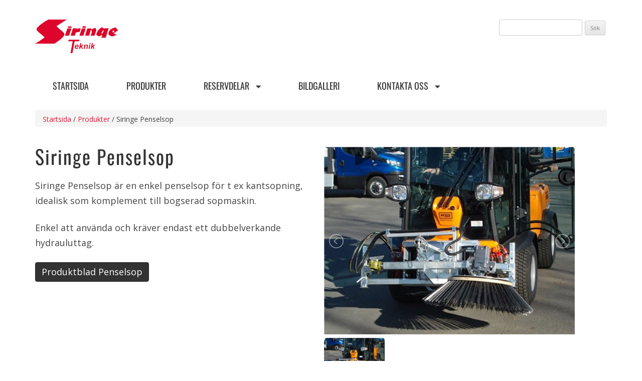

--- FILE ---
content_type: text/html; charset=UTF-8
request_url: https://siringeteknik.com/produkter/siringe-penselsop/
body_size: 5982
content:
<!DOCTYPE html>
<!--[if IE 7]>
<html class="ie ie7" lang="sv-SE" prefix="og: http://ogp.me/ns#">
<![endif]-->
<!--[if IE 8]>
<html class="ie ie8" lang="sv-SE" prefix="og: http://ogp.me/ns#">
<![endif]-->
<!--[if !(IE 7) & !(IE 8)]><!-->
<html lang="sv-SE" prefix="og: http://ogp.me/ns#">
<!--<![endif]-->
<head>
<meta charset="UTF-8" />
<meta name="viewport" content="width=device-width" />
<title>Siringe Penselsop - Siringeteknik</title>
<link rel="profile" href="http://gmpg.org/xfn/11" />
<link rel="pingback" href="https://siringeteknik.com/xmlrpc.php" />
<link rel="stylesheet" href="https://use.typekit.net/mum2aqa.css">
<link rel="stylesheet" href="https://use.fontawesome.com/releases/v5.5.0/css/all.css" integrity="sha384-B4dIYHKNBt8Bc12p+WXckhzcICo0wtJAoU8YZTY5qE0Id1GSseTk6S+L3BlXeVIU" crossorigin="anonymous">
<script src="//ajax.googleapis.com/ajax/libs/jquery/1.11.0/jquery.min.js"></script>
<!--[if lt IE 9]>
<script src="https://siringeteknik.com/wp-content/themes/twentytwelve/js/html5.js" type="text/javascript"></script>
<![endif]-->
<meta name='robots' content='max-image-preview:large' />

<!-- This site is optimized with the Yoast SEO plugin v9.2.1 - https://yoast.com/wordpress/plugins/seo/ -->
<link rel="canonical" href="https://siringeteknik.com/produkter/siringe-penselsop/" />
<meta property="og:locale" content="sv_SE" />
<meta property="og:type" content="article" />
<meta property="og:title" content="Siringe Penselsop - Siringeteknik" />
<meta property="og:description" content="Siringe Penselsop är en enkel penselsop för t ex kantsopning, idealisk som komplement till bogserad sopmaskin. Enkel att använda och kräver endast ett dubbelverkande hydrauluttag. Produktblad Penselsop" />
<meta property="og:url" content="https://siringeteknik.com/produkter/siringe-penselsop/" />
<meta property="og:site_name" content="Siringeteknik" />
<meta property="og:image" content="https://siringeteknik.com/wp-content/uploads/2018/11/Siringe-Penselsop.jpg" />
<meta property="og:image:secure_url" content="https://siringeteknik.com/wp-content/uploads/2018/11/Siringe-Penselsop.jpg" />
<meta property="og:image:width" content="500" />
<meta property="og:image:height" content="374" />
<meta name="twitter:card" content="summary_large_image" />
<meta name="twitter:description" content="Siringe Penselsop är en enkel penselsop för t ex kantsopning, idealisk som komplement till bogserad sopmaskin. Enkel att använda och kräver endast ett dubbelverkande hydrauluttag. Produktblad Penselsop" />
<meta name="twitter:title" content="Siringe Penselsop - Siringeteknik" />
<meta name="twitter:image" content="https://siringeteknik.com/wp-content/uploads/2018/11/Siringe-Penselsop.jpg" />
<script type='application/ld+json'>{"@context":"https:\/\/schema.org","@type":"BreadcrumbList","itemListElement":[{"@type":"ListItem","position":1,"item":{"@id":"https:\/\/siringeteknik.com\/","name":"Startsida"}},{"@type":"ListItem","position":2,"item":{"@id":"https:\/\/siringeteknik.com\/produkter\/","name":"Produkter"}},{"@type":"ListItem","position":3,"item":{"@id":"https:\/\/siringeteknik.com\/produkter\/siringe-penselsop\/","name":"Siringe Penselsop"}}]}</script>
<!-- / Yoast SEO plugin. -->

<link rel='dns-prefetch' href='//fonts.googleapis.com' />
<link rel='dns-prefetch' href='//s.w.org' />
<link href='https://fonts.gstatic.com' crossorigin rel='preconnect' />
<link rel="alternate" type="application/rss+xml" title="Siringeteknik &raquo; Webbflöde" href="https://siringeteknik.com/feed/" />
<link rel="alternate" type="application/rss+xml" title="Siringeteknik &raquo; kommentarsflöde" href="https://siringeteknik.com/comments/feed/" />
<script type="text/javascript">
window._wpemojiSettings = {"baseUrl":"https:\/\/s.w.org\/images\/core\/emoji\/14.0.0\/72x72\/","ext":".png","svgUrl":"https:\/\/s.w.org\/images\/core\/emoji\/14.0.0\/svg\/","svgExt":".svg","source":{"concatemoji":"https:\/\/siringeteknik.com\/wp-includes\/js\/wp-emoji-release.min.js?ver=6.0.11"}};
/*! This file is auto-generated */
!function(e,a,t){var n,r,o,i=a.createElement("canvas"),p=i.getContext&&i.getContext("2d");function s(e,t){var a=String.fromCharCode,e=(p.clearRect(0,0,i.width,i.height),p.fillText(a.apply(this,e),0,0),i.toDataURL());return p.clearRect(0,0,i.width,i.height),p.fillText(a.apply(this,t),0,0),e===i.toDataURL()}function c(e){var t=a.createElement("script");t.src=e,t.defer=t.type="text/javascript",a.getElementsByTagName("head")[0].appendChild(t)}for(o=Array("flag","emoji"),t.supports={everything:!0,everythingExceptFlag:!0},r=0;r<o.length;r++)t.supports[o[r]]=function(e){if(!p||!p.fillText)return!1;switch(p.textBaseline="top",p.font="600 32px Arial",e){case"flag":return s([127987,65039,8205,9895,65039],[127987,65039,8203,9895,65039])?!1:!s([55356,56826,55356,56819],[55356,56826,8203,55356,56819])&&!s([55356,57332,56128,56423,56128,56418,56128,56421,56128,56430,56128,56423,56128,56447],[55356,57332,8203,56128,56423,8203,56128,56418,8203,56128,56421,8203,56128,56430,8203,56128,56423,8203,56128,56447]);case"emoji":return!s([129777,127995,8205,129778,127999],[129777,127995,8203,129778,127999])}return!1}(o[r]),t.supports.everything=t.supports.everything&&t.supports[o[r]],"flag"!==o[r]&&(t.supports.everythingExceptFlag=t.supports.everythingExceptFlag&&t.supports[o[r]]);t.supports.everythingExceptFlag=t.supports.everythingExceptFlag&&!t.supports.flag,t.DOMReady=!1,t.readyCallback=function(){t.DOMReady=!0},t.supports.everything||(n=function(){t.readyCallback()},a.addEventListener?(a.addEventListener("DOMContentLoaded",n,!1),e.addEventListener("load",n,!1)):(e.attachEvent("onload",n),a.attachEvent("onreadystatechange",function(){"complete"===a.readyState&&t.readyCallback()})),(e=t.source||{}).concatemoji?c(e.concatemoji):e.wpemoji&&e.twemoji&&(c(e.twemoji),c(e.wpemoji)))}(window,document,window._wpemojiSettings);
</script>
<style type="text/css">
img.wp-smiley,
img.emoji {
	display: inline !important;
	border: none !important;
	box-shadow: none !important;
	height: 1em !important;
	width: 1em !important;
	margin: 0 0.07em !important;
	vertical-align: -0.1em !important;
	background: none !important;
	padding: 0 !important;
}
</style>
	<link rel='stylesheet' id='formidable-css'  href='https://siringeteknik.com/wp-content/plugins/formidable/css/formidableforms.css?ver=10171228' type='text/css' media='all' />
<link rel='stylesheet' id='wp-block-library-css'  href='https://siringeteknik.com/wp-includes/css/dist/block-library/style.min.css?ver=6.0.11' type='text/css' media='all' />
<style id='global-styles-inline-css' type='text/css'>
body{--wp--preset--color--black: #000000;--wp--preset--color--cyan-bluish-gray: #abb8c3;--wp--preset--color--white: #ffffff;--wp--preset--color--pale-pink: #f78da7;--wp--preset--color--vivid-red: #cf2e2e;--wp--preset--color--luminous-vivid-orange: #ff6900;--wp--preset--color--luminous-vivid-amber: #fcb900;--wp--preset--color--light-green-cyan: #7bdcb5;--wp--preset--color--vivid-green-cyan: #00d084;--wp--preset--color--pale-cyan-blue: #8ed1fc;--wp--preset--color--vivid-cyan-blue: #0693e3;--wp--preset--color--vivid-purple: #9b51e0;--wp--preset--gradient--vivid-cyan-blue-to-vivid-purple: linear-gradient(135deg,rgba(6,147,227,1) 0%,rgb(155,81,224) 100%);--wp--preset--gradient--light-green-cyan-to-vivid-green-cyan: linear-gradient(135deg,rgb(122,220,180) 0%,rgb(0,208,130) 100%);--wp--preset--gradient--luminous-vivid-amber-to-luminous-vivid-orange: linear-gradient(135deg,rgba(252,185,0,1) 0%,rgba(255,105,0,1) 100%);--wp--preset--gradient--luminous-vivid-orange-to-vivid-red: linear-gradient(135deg,rgba(255,105,0,1) 0%,rgb(207,46,46) 100%);--wp--preset--gradient--very-light-gray-to-cyan-bluish-gray: linear-gradient(135deg,rgb(238,238,238) 0%,rgb(169,184,195) 100%);--wp--preset--gradient--cool-to-warm-spectrum: linear-gradient(135deg,rgb(74,234,220) 0%,rgb(151,120,209) 20%,rgb(207,42,186) 40%,rgb(238,44,130) 60%,rgb(251,105,98) 80%,rgb(254,248,76) 100%);--wp--preset--gradient--blush-light-purple: linear-gradient(135deg,rgb(255,206,236) 0%,rgb(152,150,240) 100%);--wp--preset--gradient--blush-bordeaux: linear-gradient(135deg,rgb(254,205,165) 0%,rgb(254,45,45) 50%,rgb(107,0,62) 100%);--wp--preset--gradient--luminous-dusk: linear-gradient(135deg,rgb(255,203,112) 0%,rgb(199,81,192) 50%,rgb(65,88,208) 100%);--wp--preset--gradient--pale-ocean: linear-gradient(135deg,rgb(255,245,203) 0%,rgb(182,227,212) 50%,rgb(51,167,181) 100%);--wp--preset--gradient--electric-grass: linear-gradient(135deg,rgb(202,248,128) 0%,rgb(113,206,126) 100%);--wp--preset--gradient--midnight: linear-gradient(135deg,rgb(2,3,129) 0%,rgb(40,116,252) 100%);--wp--preset--duotone--dark-grayscale: url('#wp-duotone-dark-grayscale');--wp--preset--duotone--grayscale: url('#wp-duotone-grayscale');--wp--preset--duotone--purple-yellow: url('#wp-duotone-purple-yellow');--wp--preset--duotone--blue-red: url('#wp-duotone-blue-red');--wp--preset--duotone--midnight: url('#wp-duotone-midnight');--wp--preset--duotone--magenta-yellow: url('#wp-duotone-magenta-yellow');--wp--preset--duotone--purple-green: url('#wp-duotone-purple-green');--wp--preset--duotone--blue-orange: url('#wp-duotone-blue-orange');--wp--preset--font-size--small: 13px;--wp--preset--font-size--medium: 20px;--wp--preset--font-size--large: 36px;--wp--preset--font-size--x-large: 42px;}.has-black-color{color: var(--wp--preset--color--black) !important;}.has-cyan-bluish-gray-color{color: var(--wp--preset--color--cyan-bluish-gray) !important;}.has-white-color{color: var(--wp--preset--color--white) !important;}.has-pale-pink-color{color: var(--wp--preset--color--pale-pink) !important;}.has-vivid-red-color{color: var(--wp--preset--color--vivid-red) !important;}.has-luminous-vivid-orange-color{color: var(--wp--preset--color--luminous-vivid-orange) !important;}.has-luminous-vivid-amber-color{color: var(--wp--preset--color--luminous-vivid-amber) !important;}.has-light-green-cyan-color{color: var(--wp--preset--color--light-green-cyan) !important;}.has-vivid-green-cyan-color{color: var(--wp--preset--color--vivid-green-cyan) !important;}.has-pale-cyan-blue-color{color: var(--wp--preset--color--pale-cyan-blue) !important;}.has-vivid-cyan-blue-color{color: var(--wp--preset--color--vivid-cyan-blue) !important;}.has-vivid-purple-color{color: var(--wp--preset--color--vivid-purple) !important;}.has-black-background-color{background-color: var(--wp--preset--color--black) !important;}.has-cyan-bluish-gray-background-color{background-color: var(--wp--preset--color--cyan-bluish-gray) !important;}.has-white-background-color{background-color: var(--wp--preset--color--white) !important;}.has-pale-pink-background-color{background-color: var(--wp--preset--color--pale-pink) !important;}.has-vivid-red-background-color{background-color: var(--wp--preset--color--vivid-red) !important;}.has-luminous-vivid-orange-background-color{background-color: var(--wp--preset--color--luminous-vivid-orange) !important;}.has-luminous-vivid-amber-background-color{background-color: var(--wp--preset--color--luminous-vivid-amber) !important;}.has-light-green-cyan-background-color{background-color: var(--wp--preset--color--light-green-cyan) !important;}.has-vivid-green-cyan-background-color{background-color: var(--wp--preset--color--vivid-green-cyan) !important;}.has-pale-cyan-blue-background-color{background-color: var(--wp--preset--color--pale-cyan-blue) !important;}.has-vivid-cyan-blue-background-color{background-color: var(--wp--preset--color--vivid-cyan-blue) !important;}.has-vivid-purple-background-color{background-color: var(--wp--preset--color--vivid-purple) !important;}.has-black-border-color{border-color: var(--wp--preset--color--black) !important;}.has-cyan-bluish-gray-border-color{border-color: var(--wp--preset--color--cyan-bluish-gray) !important;}.has-white-border-color{border-color: var(--wp--preset--color--white) !important;}.has-pale-pink-border-color{border-color: var(--wp--preset--color--pale-pink) !important;}.has-vivid-red-border-color{border-color: var(--wp--preset--color--vivid-red) !important;}.has-luminous-vivid-orange-border-color{border-color: var(--wp--preset--color--luminous-vivid-orange) !important;}.has-luminous-vivid-amber-border-color{border-color: var(--wp--preset--color--luminous-vivid-amber) !important;}.has-light-green-cyan-border-color{border-color: var(--wp--preset--color--light-green-cyan) !important;}.has-vivid-green-cyan-border-color{border-color: var(--wp--preset--color--vivid-green-cyan) !important;}.has-pale-cyan-blue-border-color{border-color: var(--wp--preset--color--pale-cyan-blue) !important;}.has-vivid-cyan-blue-border-color{border-color: var(--wp--preset--color--vivid-cyan-blue) !important;}.has-vivid-purple-border-color{border-color: var(--wp--preset--color--vivid-purple) !important;}.has-vivid-cyan-blue-to-vivid-purple-gradient-background{background: var(--wp--preset--gradient--vivid-cyan-blue-to-vivid-purple) !important;}.has-light-green-cyan-to-vivid-green-cyan-gradient-background{background: var(--wp--preset--gradient--light-green-cyan-to-vivid-green-cyan) !important;}.has-luminous-vivid-amber-to-luminous-vivid-orange-gradient-background{background: var(--wp--preset--gradient--luminous-vivid-amber-to-luminous-vivid-orange) !important;}.has-luminous-vivid-orange-to-vivid-red-gradient-background{background: var(--wp--preset--gradient--luminous-vivid-orange-to-vivid-red) !important;}.has-very-light-gray-to-cyan-bluish-gray-gradient-background{background: var(--wp--preset--gradient--very-light-gray-to-cyan-bluish-gray) !important;}.has-cool-to-warm-spectrum-gradient-background{background: var(--wp--preset--gradient--cool-to-warm-spectrum) !important;}.has-blush-light-purple-gradient-background{background: var(--wp--preset--gradient--blush-light-purple) !important;}.has-blush-bordeaux-gradient-background{background: var(--wp--preset--gradient--blush-bordeaux) !important;}.has-luminous-dusk-gradient-background{background: var(--wp--preset--gradient--luminous-dusk) !important;}.has-pale-ocean-gradient-background{background: var(--wp--preset--gradient--pale-ocean) !important;}.has-electric-grass-gradient-background{background: var(--wp--preset--gradient--electric-grass) !important;}.has-midnight-gradient-background{background: var(--wp--preset--gradient--midnight) !important;}.has-small-font-size{font-size: var(--wp--preset--font-size--small) !important;}.has-medium-font-size{font-size: var(--wp--preset--font-size--medium) !important;}.has-large-font-size{font-size: var(--wp--preset--font-size--large) !important;}.has-x-large-font-size{font-size: var(--wp--preset--font-size--x-large) !important;}
</style>
<link rel='stylesheet' id='parent-style-css'  href='https://siringeteknik.com/wp-content/themes/twentytwelve/style.css?ver=6.0.11' type='text/css' media='all' />
<link rel='stylesheet' id='child-style-css'  href='https://siringeteknik.com/wp-content/themes/siringe-theme/style.css?ver=6.0.11' type='text/css' media='all' />
<link rel='stylesheet' id='lightslider-css'  href='https://siringeteknik.com/wp-content/themes/siringe-theme/css/lightslider.css?ver=6.0.11' type='text/css' media='all' />
<link rel='stylesheet' id='twentytwelve-fonts-css'  href='https://fonts.googleapis.com/css?family=Open+Sans:400italic,700italic,400,700&#038;subset=latin,latin-ext' type='text/css' media='all' />
<link rel='stylesheet' id='twentytwelve-style-css'  href='https://siringeteknik.com/wp-content/themes/siringe-theme/style.css?ver=6.0.11' type='text/css' media='all' />
<!--[if lt IE 9]>
<link rel='stylesheet' id='twentytwelve-ie-css'  href='https://siringeteknik.com/wp-content/themes/twentytwelve/css/ie.css?ver=20121010' type='text/css' media='all' />
<![endif]-->
<script type='text/javascript' src='https://siringeteknik.com/wp-content/themes/siringe-theme/js/lightslider.js?ver=6.0.11' id='lightslider-js'></script>
<script type='text/javascript' src='https://siringeteknik.com/wp-includes/js/jquery/jquery.min.js?ver=3.6.0' id='jquery-core-js'></script>
<script type='text/javascript' src='https://siringeteknik.com/wp-includes/js/jquery/jquery-migrate.min.js?ver=3.3.2' id='jquery-migrate-js'></script>
<link rel="https://api.w.org/" href="https://siringeteknik.com/wp-json/" /><link rel="alternate" type="application/json" href="https://siringeteknik.com/wp-json/wp/v2/pages/71" /><link rel="EditURI" type="application/rsd+xml" title="RSD" href="https://siringeteknik.com/xmlrpc.php?rsd" />
<link rel="wlwmanifest" type="application/wlwmanifest+xml" href="https://siringeteknik.com/wp-includes/wlwmanifest.xml" /> 
<meta name="generator" content="WordPress 6.0.11" />
<link rel='shortlink' href='https://siringeteknik.com/?p=71' />
<link rel="alternate" type="application/json+oembed" href="https://siringeteknik.com/wp-json/oembed/1.0/embed?url=https%3A%2F%2Fsiringeteknik.com%2Fprodukter%2Fsiringe-penselsop%2F" />
<link rel="alternate" type="text/xml+oembed" href="https://siringeteknik.com/wp-json/oembed/1.0/embed?url=https%3A%2F%2Fsiringeteknik.com%2Fprodukter%2Fsiringe-penselsop%2F&#038;format=xml" />

		<!-- GA Google Analytics @ https://m0n.co/ga -->
		<script async src="https://www.googletagmanager.com/gtag/js?id=G-7GW1T8D3XL"></script>
		<script>
			window.dataLayer = window.dataLayer || [];
			function gtag(){dataLayer.push(arguments);}
			gtag('js', new Date());
			gtag('config', 'G-7GW1T8D3XL');
		</script>

	<style type="text/css">.recentcomments a{display:inline !important;padding:0 !important;margin:0 !important;}</style><style type="text/css" id="custom-background-css">
body.custom-background { background-color: #ffffff; }
</style>
	</head>

<body class="page-template page-template-page-templates page-template-product-page page-template-page-templatesproduct-page-php page page-id-71 page-child parent-pageid-15 custom-background wp-custom-logo custom-background-white custom-font-enabled single-author">
<div id="page" class="hfeed site">
	<header id="masthead" class="site-header" role="banner">
		<hgroup>
			<div class="row">
				<div class="col span6">
					<a href="https://siringeteknik.com/" class="custom-logo-link" rel="home"><img width="165" height="67" src="https://siringeteknik.com/wp-content/uploads/2018/10/SiringeTeknik_logo_165x.jpg" class="custom-logo" alt="Siringeteknik" /></a>					
				</div>
				<div class="col span6 text-right">
	                						<span id="search-3" class="widget widget_search"><form role="search" method="get" id="searchform" class="searchform" action="https://siringeteknik.com/">
				<div>
					<label class="screen-reader-text" for="s">Sök efter:</label>
					<input type="text" value="" name="s" id="s" />
					<input type="submit" id="searchsubmit" value="Sök" />
				</div>
			</form></span>									</div>
			</div>

		</hgroup>

		<nav id="site-navigation" class="main-navigation" role="navigation">
			<button class="menu-toggle">Meny</button>
			<a class="assistive-text" href="#content" title="Gå till innehåll">Gå till innehåll</a>
			<div class="menu-menu-1-container"><ul id="menu-menu-1" class="nav-menu"><li id="menu-item-26" class="menu-item menu-item-type-post_type menu-item-object-page menu-item-home menu-item-26"><a href="https://siringeteknik.com/">Startsida</a></li>
<li id="menu-item-28" class="menu-item menu-item-type-post_type menu-item-object-page current-page-ancestor menu-item-28"><a href="https://siringeteknik.com/produkter/">Produkter</a></li>
<li id="menu-item-223" class="menu-item menu-item-type-custom menu-item-object-custom menu-item-has-children menu-item-223"><a href="/reservdelar/frontsop-st150-170/">Reservdelar</a>
<ul class="sub-menu">
	<li id="menu-item-158" class="menu-item menu-item-type-post_type menu-item-object-page menu-item-158"><a href="https://siringeteknik.com/reservdelar/frontsop-st150-170/">Frontsop ST150-170</a></li>
	<li id="menu-item-157" class="menu-item menu-item-type-post_type menu-item-object-page menu-item-157"><a href="https://siringeteknik.com/reservdelar/sandspridare-ls200-ls300/">Sandspridare LS200-LS300</a></li>
	<li id="menu-item-156" class="menu-item menu-item-type-post_type menu-item-object-page menu-item-156"><a href="https://siringeteknik.com/reservdelar/sandspridare-sp225-500/">Sandspridare SP225-500</a></li>
	<li id="menu-item-155" class="menu-item menu-item-type-post_type menu-item-object-page menu-item-155"><a href="https://siringeteknik.com/reservdelar/sopmaskin-ls-500/">Sopmaskin LS 500</a></li>
	<li id="menu-item-154" class="menu-item menu-item-type-post_type menu-item-object-page menu-item-154"><a href="https://siringeteknik.com/reservdelar/vikplog-t1400-t2400/">Vikplog T1400-T2400</a></li>
	<li id="menu-item-153" class="menu-item menu-item-type-post_type menu-item-object-page menu-item-153"><a href="https://siringeteknik.com/reservdelar/vikplog-v250-v320/">Vikplog V250-V320</a></li>
</ul>
</li>
<li id="menu-item-31" class="menu-item menu-item-type-post_type menu-item-object-page menu-item-31"><a href="https://siringeteknik.com/bildgalleri/">Bildgalleri</a></li>
<li id="menu-item-27" class="menu-item menu-item-type-post_type menu-item-object-page menu-item-has-children menu-item-27"><a href="https://siringeteknik.com/kontakta-oss/">Kontakta oss</a>
<ul class="sub-menu">
	<li id="menu-item-229" class="menu-item menu-item-type-post_type menu-item-object-page menu-item-229"><a href="https://siringeteknik.com/kontakta-oss/kontaktformular/">Kontaktformulär</a></li>
</ul>
</li>
</ul></div>		</nav><!-- #site-navigation -->

			</header><!-- #masthead -->
	<p id="breadcrumbs"><span><span><a href="https://siringeteknik.com/" >Startsida</a> / <span><a href="https://siringeteknik.com/produkter/" >Produkter</a> / <span class="breadcrumb_last">Siringe Penselsop</span></span></span></span></p>	<div id="main" class="wrapper">
    <script>
    	 $(document).ready(function() {
			$("#content-slider").lightSlider({
                loop:true,
                keyPress:true
            });
            $('#imageGallery').lightSlider({
                gallery:true,
                item:1,
                thumbItem:4,
                slideMargin: 0,
                speed:500,
                auto:false,
                loop:true,
				controls: true,
                onSliderLoad: function() {
                    $('#imageGallery').removeClass('cS-hidden');
                }  
            });
		});
    </script>
	<div id="primary" class="row">
						<div id="content" class="col span6" role="main">

									
	<article id="post-71" class="post-71 page type-page status-publish has-post-thumbnail hentry">
		<header class="entry-header">
											<h2>Siringe Penselsop</h2>
						<!-- 				<h3 class="product-title"></h3> -->
						
		</header>

		<div class="entry-content">
			<p>Siringe Penselsop är en enkel penselsop för t ex kantsopning, idealisk som komplement till bogserad sopmaskin.</p>
<p>Enkel att använda och kräver endast ett dubbelverkande hydrauluttag.</p>
<p><a class="btn btn-primary" href="https://siringeteknik.com/wp-content/uploads/2018/11/40_Siringe-Penselsop.pdf" target="_blank" rel="noopener">Produktblad Penselsop</a></p>
					</div><!-- .entry-content -->
		<footer class="entry-meta">
					</footer><!-- .entry-meta -->
	</article><!-- #post -->

				
			</div><!-- #content -->
			<div class="col span6">
				<div class="galleryContainer">
					<ul id="imageGallery" class="gallery list-unstyled cS-hidden">
														<li data-thumb="https://siringeteknik.com/wp-content/uploads/2018/11/Siringe-Penselsop.jpg">
									<img src="https://siringeteknik.com/wp-content/uploads/2018/11/Siringe-Penselsop.jpg" alt="" />
								</li>
														<li data-thumb="">
									<img src="" alt="" />
								</li>
														<li data-thumb="">
									<img src="" alt="" />
								</li>
														<li data-thumb="">
									<img src="" alt="" />
								</li>
						
					</ul>
				</div>
			</div>
		</div>
			</div><!-- #primary -->


	</div><!-- #main .wrapper -->
</div><!-- #page -->
<div class="ha_footer">
	<footer id="colophon" role="contentinfo">
		<div class="row">
			<div class="col span6">
								<span id="text-2" class="widget widget_text"><h2 class="widgettitle">AB Siringe Teknik</h2>
			<div class="textwidget"><p>Siringe<br />
561 91 Huskvarna</p>
</div>
		</span>							</div>
			<div class="col span6">
								<span id="text-3" class="widget widget_text"><h2 class="widgettitle">Kontakta oss</h2>
			<div class="textwidget"><p>036-530 97<br />
<a href="mailto:info@siringeteknik.com">info@siringeteknik.com</a></p>
</div>
		</span>							</div>
		</div>
	</footer><!-- #colophon -->
	<div class="site-info" >
		<div class="row" role="site-info">
			<div class="col span12">
								<span id="text-4" class="widget widget_text">			<div class="textwidget"><div>© AB Siringe Teknik</div>
</div>
		</span>							</div>
		</div><!-- .site-info -->
	</div>
</div>


<script type='text/javascript' src='https://siringeteknik.com/wp-content/themes/twentytwelve/js/navigation.js?ver=20140711' id='twentytwelve-navigation-js'></script>
</body>
</html>


--- FILE ---
content_type: text/css
request_url: https://siringeteknik.com/wp-content/themes/siringe-theme/style.css?ver=6.0.11
body_size: 2195
content:
/*
Theme Name:     Siringe Theme
Description:    Theme to match Siringes graphic profile
Author:         Hanna Hansson @ HaWebb
Template:       twentytwelve

(optional values you can add: Theme URI, Author URI, Version, License, License URI, Tags, Text Domain)
*/

*
{
	box-sizing: border-box !important;
}

body, p, div, span, a,
.widget-area .widget p, 
.widget-area .widget li, 
.widget-area .widget .textwidget
{
	font-size: 18px;
	font-size: 1.285714285714286rem;
}

a,
.widget-area .widget a,
.widget-area .widget a:link,
.widget-area .widget a:visited{
    color: #e51837;
    text-decoration: none;
}

.btn {
    display: inline-block;
    margin-bottom: 0;
    font-weight: normal;
    text-align: center;
    vertical-align: middle;
    touch-action: manipulation;
    cursor: pointer;
    background-image: none;
    border: 1px solid transparent;
    white-space: nowrap;
    padding: 6px 12px;
    font-size: 18px;
    line-height: 1.42857143;
    border-radius: 4px;
    -webkit-user-select: none;
    -moz-user-select: none;
    -ms-user-select: none;
    user-select: none;
}

.btn-primary {
    color: #fff;
    background-color: #333;
	border-color: #262626;
}

.btn-primary:hover, .btn-primary:focus, .btn-primary.focus, .btn-primary:active, .btn-primary.active, .open>.dropdown-toggle.btn-primary {
    color: #fff;
    background-color: #1a1a1a;
    border-color: #080808;
}

h1, h2, h3, h4, h5, h6, .h1, .h2, .h3, .h4, .h5, .h6 {
    font-family: "oswald",sans-serif;
    font-weight: 400;
	letter-spacing: 2px;
	color:#333;
}

h1, .h1, .entry-content h1, .comment-content h1{
    font-size: 46px;
	font-size: 3.285714285714286rem;
}

h2, .h2, h2.entry-title {
    font-size: 38px;
}

h3, .h3, h3.widget-title {
    font-size: 31px;
	font-size: 2.214285714285714rem;
}
h4, .h4 {
    font-size: 23px;
}
h5, .h5, .entry-content h5, .comment-content h5, h6, .h6, .entry-content h6, .comment-content h6
{
	font-size: 18px;
	font-size: 1.285714285714286rem;
	font-weight:bold;
}

.border
{
	border: 1px solid #ddd;
	border-radius: 4px;
	padding:20px;
}

.template-front-page .widget-area
{	display: block;
    margin-left: 0;
    font-size: 14px;
	font-size:1rem;
	border-top:none;
	padding-top: 0;
}

.template-front-page .widget-area .widget,
.template-front-page .widget-area .widget:nth-child(even)
{
	float: none;
    width: 100%;
}

.widget_recent_entries .post-date
{
	display: block;
    margin-left: 0;
    font-size: 14px;
	font-size:1rem;
}

.template-front-page .widget-area .widget li
{	list-style:none;
}
.template-front-page .widget-area .widget li a {
    color: #e51837;
    text-decoration: none;
    font-family: "oswald",sans-serif;
    font-weight: 400;
    letter-spacing: 2px;
	font-size: 18px;
	font-size: 1.285714285714286rem;
}
.front-widgets hr {
    margin: 24px 0;
	margin: 1.714285714285714rem 0;
}
footer[role="contentinfo"]
{
	border-top:none;
	margin-top:0;
}
footer[role="contentinfo"] a,
footer[role="contentinfo"] a:hover{
    color: #fff;
}
.ha_footer,
.ha_footer h2
{
	color: #fefefe;
    background-color: #666 !important;
}

.ha_footer .site-info
{
	color:#444;
	background:#fff;
}

div[role="site-info"] {
    max-width: 1140px;
	margin-left: auto;
    margin-right: auto;
}
/* Breadcrumb */
#breadcrumbs {
    padding: 8px 15px;
    margin-bottom: 25px;
    list-style: none;
    background-color: #f5f5f5;
    border-radius: 4px;
}

#breadcrumbs span,
#breadcrumbs span a
{	font-size:14px;
	font-size:1rem;}
/* END:Breadcrumb */
/* ImageGallery */
.galleryContainer
{
	width:500px;
}

/* END:ImageGallery */

/* Products Landing Page */
#products.row,
#primary.row
{
	margin-bottom:60px;
}
#products .col.span3
{
	padding:0 10px;
}
#products .col.span3:nth-child(4n+5)
{
	margin-left: 0 !important;
	clear: left !important;
}

.img-content {
    min-height: 150px;
}

.img-content img
{
	border: 1px solid #ddd;
    border-radius: 4px;
    padding: 5px;
}


/* END: Products Landing Page */

/* Navigering */

@media screen and (min-width: 600px){
	.main-navigation ul.nav-menu, .main-navigation div.nav-menu > ul {
		border-bottom: none;
		border-top: none;
	}
	
	.main-navigation .nav-menu > li > a {
		font-family: "oswald",sans-serif;
		font-size: 18px;
	   	border-bottom: 0;
    	color: #333 !important;
		background-color: transparent;
		font-weight:400;
    	line-height: 2.692307692;
    
	}
	.main-navigation .nav-menu > li.current-menu-item {
    	background-color: #eee;
	}
	.main-navigation .nav-menu > li.current-menu-item > a {
   		color: #e51837 !important;
	}
	.main-navigation .nav-menu > li
	{
		position:relative;
		padding: 0 35px;
		margin: 0;

	}
	.main-navigation li.menu-item-has-children:after {
		font-family: "Font Awesome 5 Free"; 
		font-weight: 900; 
		content: "\f0d7";
    	position: relative;
		font-size: 1.2rem;
    	padding-left: 10px;
	}
	.main-navigation li ul.sub-menu
	{
		background:#fff;
		border: 1px solid rgba(0,0,0,.15);
		border-radius: 4px;
    	-webkit-box-shadow: 0 6px 12px rgba(0,0,0,.175);
   		box-shadow: 0 6px 12px rgba(0,0,0,.175);
	}
	.main-navigation li ul.sub-menu > li
	{
		margin-right:0;
	}
	.main-navigation ul li:hover > ul, 
	.main-navigation ul li:focus > ul,
	.main-navigation .focus > ul
	{
		border-left:1px solid rgba(0,0,0,.15);
	}
	.main-navigation li ul.sub-menu > li a
	{
		background:none;
		text-transform:none;
		font-size:16px;
		width: 250px;
		border-bottom: none;
	}
	.main-navigation li ul.sub-menu > li a:hover{
		text-decoration: none;
    	color: #262626;
    	background-color: #f5f5f5;
	}
	.main-navigation ul.sub-menu .current-menu-item > a,
	.main-navigation ul.sub-menu .current-menu-item > a:hover
	{
		background-color: #333;
		color:#fff;
	}
	
	li.current-menu-item ul.sub-menu {
    	left: 0;
	}

}
/* This Block Adjusts the Overall Theme Width */
footer[role="contentinfo"] {
    max-width: 1140px;
}

@media screen and (min-width: 600px) {
    .site {
        max-width: 1140px;
        max-width: 81.42857142857143rem;
    }
}
.ie .site {
    max-width: 1140px;
}

.text-right
{
	text-align: right;
}

.text-center
{
	text-align: center;
}

/*Gridsystem */

/*  ROWS  */
.row {
	clear: both;
	padding: 0px;
	margin: 0px;
}

/*  COLUMN SETUP  */
.col {
	display: block;
	float:left;
	margin: 15px 0 15px 15px;
}
.col:first-child { margin-left: 0; }

.row:before,
.row:after { content:""; display:table; }
.row:after { clear:both;}
.row { zoom:1; /* For IE 6/7 */ }

*:before, *:after {
    -webkit-box-sizing: border-box;
    -moz-box-sizing: border-box;
    box-sizing: border-box;
}

/*  GRID OF TWELVE  */
.span12 {
	width: 100%;
}

.span11 {
  	width: 91.53%;
}
.span10 {
  	width: 83.06%;
}

.span9 {
  	width: 74.6%;
}

.span8 {
  	width: 66.13%;
}

.span7 {
  	width: 57.66%;
}

.span6 {
  	width: 49.2%;
}

.span5 {
  	width: 40.73%;
}

.span4 {
  	width: 32.26%;
}

.span3 {
  	width: 23.8%;
}

.span2 {
  	width: 15.33%;
}

.span1 {
  	width: 6.866%;
}

/*  GO FULL WIDTH BELOW 480 PIXELS */
@media only screen and (max-width: 480px) {
	.col {  margin: 1% 0 1% 0%; }
    
    .span1, .span2, .span3, .span4, .span5, .span6, .span7, .span8, .span9, .span10, .span11, .span12 {
	width: 100%; 
	}
}
